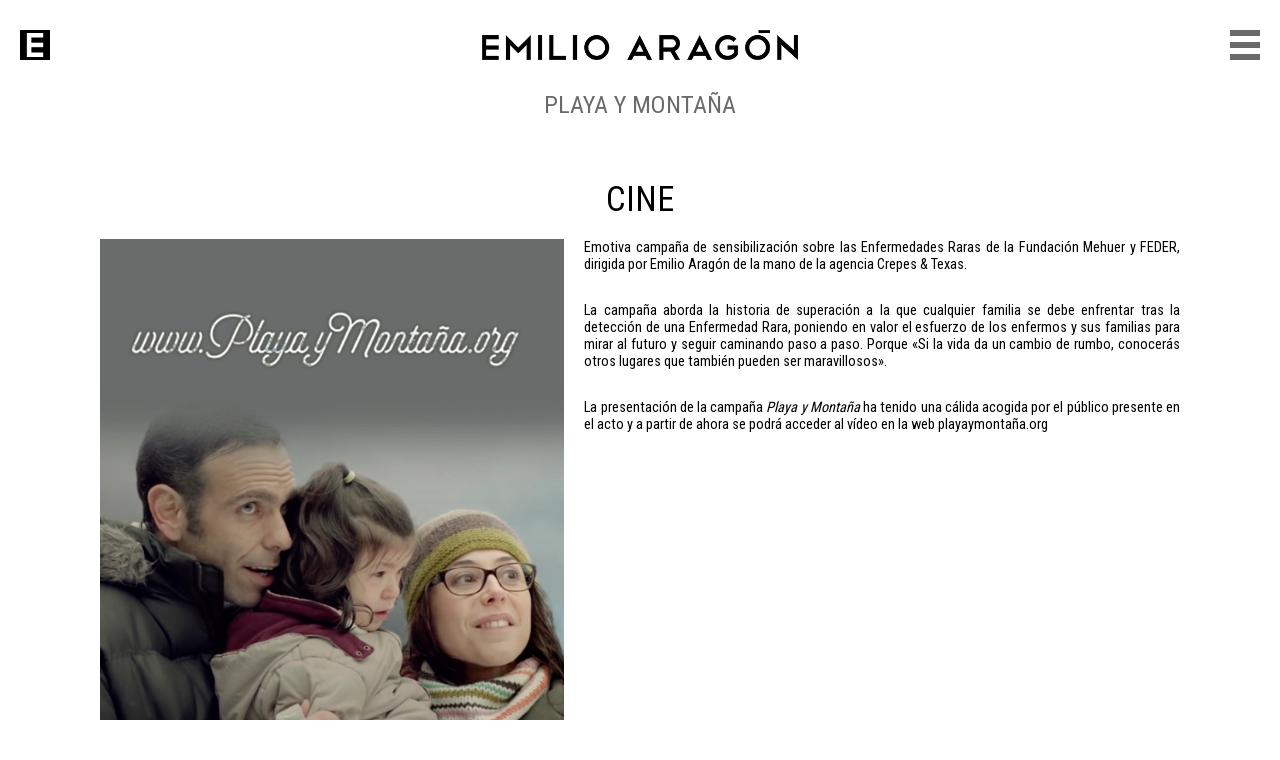

--- FILE ---
content_type: text/html; charset=UTF-8
request_url: https://emilioaragon.com/proyectos/playa-y-montana/
body_size: 7097
content:
<!doctype html>

<!--[if lt IE 7 ]> <html class="ie ie6 ie-lt10 ie-lt9 ie-lt8 ie-lt7 no-js" lang="es-ES"> <![endif]-->
<!--[if IE 7 ]>    <html class="ie ie7 ie-lt10 ie-lt9 ie-lt8 no-js" lang="es-ES"> <![endif]-->
<!--[if IE 8 ]>    <html class="ie ie8 ie-lt10 ie-lt9 no-js" lang="es-ES"> <![endif]-->
<!--[if IE 9 ]>    <html class="ie ie9 ie-lt10 no-js" lang="es-ES"> <![endif]-->
<!--[if gt IE 9]><!--><html class="no-js" lang="es-ES"><!--<![endif]-->
<!-- the "no-js" class is for Modernizr. -->

<head id="www-sitename-com" data-template-set="html5-reset-wordpress-theme">

	<meta charset="UTF-8">

	<!-- Always force latest IE rendering engine (even in intranet) -->
	<!--[if IE ]>
	<meta http-equiv="X-UA-Compatible" content="IE=edge">
	<![endif]-->
	<!-- Global site tag (gtag.js) - Google Analytics -->
	<script async src="https://www.googletagmanager.com/gtag/js?id=UA-140929776-1"></script>
	<script>
		window.dataLayer = window.dataLayer || [];
		function gtag(){dataLayer.push(arguments);}
		gtag('js', new Date());
		gtag('config', 'UA-140929776-1');
	</script>
	<!-- Global site tag (gtag.js) - Google Analytics -->
		<title>Playa y montaña | Emilio Aragón</title>
	<meta name="title" content="Playa y montaña | Emilio Aragón">
	<meta name="description" content="" />
		<meta name="Copyright" content="Copyright &copy; Emilio Aragón 2026. All Rights Reserved.">
	<meta name="viewport" content="width=device-width, initial-scale=1.0 minimal-ui" />	<link href="https://fonts.googleapis.com/css?family=Roboto|Roboto+Condensed:300,400,700|Roboto:400,400i,500,500i,700,700i" rel="stylesheet"> 
	<link rel="stylesheet" href="https://emilioaragon.com/wp-content/themes/emilioaragon/style.css" />
   <script src="https://emilioaragon.com/wp-content/themes/emilioaragon/_/js/prefixfree.min.js"></script>
	<script src="https://emilioaragon.com/wp-content/themes/emilioaragon/_/js/modernizr-custom.js"></script>

	
	<link rel="profile" href="http://gmpg.org/xfn/11" />
	<link rel="pingback" href="https://emilioaragon.com/xmlrpc.php" />

	<meta name='robots' content='max-image-preview:large' />
<link rel="alternate" hreflang="es" href="https://emilioaragon.com/proyectos/playa-y-montana/" />
<link rel="alternate" hreflang="en" href="https://emilioaragon.com/en/projects/playa-y-montana/" />
<link rel='dns-prefetch' href='//ajax.googleapis.com' />
<link rel="alternate" type="application/rss+xml" title="Emilio Aragón &raquo; Feed" href="https://emilioaragon.com/feed/" />
<link rel="alternate" type="application/rss+xml" title="Emilio Aragón &raquo; Feed de los comentarios" href="https://emilioaragon.com/comments/feed/" />
<script type="text/javascript">
/* <![CDATA[ */
window._wpemojiSettings = {"baseUrl":"https:\/\/s.w.org\/images\/core\/emoji\/14.0.0\/72x72\/","ext":".png","svgUrl":"https:\/\/s.w.org\/images\/core\/emoji\/14.0.0\/svg\/","svgExt":".svg","source":{"concatemoji":"https:\/\/emilioaragon.com\/wp-includes\/js\/wp-emoji-release.min.js?ver=6.4.7"}};
/*! This file is auto-generated */
!function(i,n){var o,s,e;function c(e){try{var t={supportTests:e,timestamp:(new Date).valueOf()};sessionStorage.setItem(o,JSON.stringify(t))}catch(e){}}function p(e,t,n){e.clearRect(0,0,e.canvas.width,e.canvas.height),e.fillText(t,0,0);var t=new Uint32Array(e.getImageData(0,0,e.canvas.width,e.canvas.height).data),r=(e.clearRect(0,0,e.canvas.width,e.canvas.height),e.fillText(n,0,0),new Uint32Array(e.getImageData(0,0,e.canvas.width,e.canvas.height).data));return t.every(function(e,t){return e===r[t]})}function u(e,t,n){switch(t){case"flag":return n(e,"\ud83c\udff3\ufe0f\u200d\u26a7\ufe0f","\ud83c\udff3\ufe0f\u200b\u26a7\ufe0f")?!1:!n(e,"\ud83c\uddfa\ud83c\uddf3","\ud83c\uddfa\u200b\ud83c\uddf3")&&!n(e,"\ud83c\udff4\udb40\udc67\udb40\udc62\udb40\udc65\udb40\udc6e\udb40\udc67\udb40\udc7f","\ud83c\udff4\u200b\udb40\udc67\u200b\udb40\udc62\u200b\udb40\udc65\u200b\udb40\udc6e\u200b\udb40\udc67\u200b\udb40\udc7f");case"emoji":return!n(e,"\ud83e\udef1\ud83c\udffb\u200d\ud83e\udef2\ud83c\udfff","\ud83e\udef1\ud83c\udffb\u200b\ud83e\udef2\ud83c\udfff")}return!1}function f(e,t,n){var r="undefined"!=typeof WorkerGlobalScope&&self instanceof WorkerGlobalScope?new OffscreenCanvas(300,150):i.createElement("canvas"),a=r.getContext("2d",{willReadFrequently:!0}),o=(a.textBaseline="top",a.font="600 32px Arial",{});return e.forEach(function(e){o[e]=t(a,e,n)}),o}function t(e){var t=i.createElement("script");t.src=e,t.defer=!0,i.head.appendChild(t)}"undefined"!=typeof Promise&&(o="wpEmojiSettingsSupports",s=["flag","emoji"],n.supports={everything:!0,everythingExceptFlag:!0},e=new Promise(function(e){i.addEventListener("DOMContentLoaded",e,{once:!0})}),new Promise(function(t){var n=function(){try{var e=JSON.parse(sessionStorage.getItem(o));if("object"==typeof e&&"number"==typeof e.timestamp&&(new Date).valueOf()<e.timestamp+604800&&"object"==typeof e.supportTests)return e.supportTests}catch(e){}return null}();if(!n){if("undefined"!=typeof Worker&&"undefined"!=typeof OffscreenCanvas&&"undefined"!=typeof URL&&URL.createObjectURL&&"undefined"!=typeof Blob)try{var e="postMessage("+f.toString()+"("+[JSON.stringify(s),u.toString(),p.toString()].join(",")+"));",r=new Blob([e],{type:"text/javascript"}),a=new Worker(URL.createObjectURL(r),{name:"wpTestEmojiSupports"});return void(a.onmessage=function(e){c(n=e.data),a.terminate(),t(n)})}catch(e){}c(n=f(s,u,p))}t(n)}).then(function(e){for(var t in e)n.supports[t]=e[t],n.supports.everything=n.supports.everything&&n.supports[t],"flag"!==t&&(n.supports.everythingExceptFlag=n.supports.everythingExceptFlag&&n.supports[t]);n.supports.everythingExceptFlag=n.supports.everythingExceptFlag&&!n.supports.flag,n.DOMReady=!1,n.readyCallback=function(){n.DOMReady=!0}}).then(function(){return e}).then(function(){var e;n.supports.everything||(n.readyCallback(),(e=n.source||{}).concatemoji?t(e.concatemoji):e.wpemoji&&e.twemoji&&(t(e.twemoji),t(e.wpemoji)))}))}((window,document),window._wpemojiSettings);
/* ]]> */
</script>
<style id='wp-emoji-styles-inline-css' type='text/css'>

	img.wp-smiley, img.emoji {
		display: inline !important;
		border: none !important;
		box-shadow: none !important;
		height: 1em !important;
		width: 1em !important;
		margin: 0 0.07em !important;
		vertical-align: -0.1em !important;
		background: none !important;
		padding: 0 !important;
	}
</style>
<link rel='stylesheet' id='wp-block-library-css' href='https://emilioaragon.com/wp-includes/css/dist/block-library/style.min.css?ver=6.4.7' type='text/css' media='all' />
<style id='classic-theme-styles-inline-css' type='text/css'>
/*! This file is auto-generated */
.wp-block-button__link{color:#fff;background-color:#32373c;border-radius:9999px;box-shadow:none;text-decoration:none;padding:calc(.667em + 2px) calc(1.333em + 2px);font-size:1.125em}.wp-block-file__button{background:#32373c;color:#fff;text-decoration:none}
</style>
<style id='global-styles-inline-css' type='text/css'>
body{--wp--preset--color--black: #000000;--wp--preset--color--cyan-bluish-gray: #abb8c3;--wp--preset--color--white: #ffffff;--wp--preset--color--pale-pink: #f78da7;--wp--preset--color--vivid-red: #cf2e2e;--wp--preset--color--luminous-vivid-orange: #ff6900;--wp--preset--color--luminous-vivid-amber: #fcb900;--wp--preset--color--light-green-cyan: #7bdcb5;--wp--preset--color--vivid-green-cyan: #00d084;--wp--preset--color--pale-cyan-blue: #8ed1fc;--wp--preset--color--vivid-cyan-blue: #0693e3;--wp--preset--color--vivid-purple: #9b51e0;--wp--preset--gradient--vivid-cyan-blue-to-vivid-purple: linear-gradient(135deg,rgba(6,147,227,1) 0%,rgb(155,81,224) 100%);--wp--preset--gradient--light-green-cyan-to-vivid-green-cyan: linear-gradient(135deg,rgb(122,220,180) 0%,rgb(0,208,130) 100%);--wp--preset--gradient--luminous-vivid-amber-to-luminous-vivid-orange: linear-gradient(135deg,rgba(252,185,0,1) 0%,rgba(255,105,0,1) 100%);--wp--preset--gradient--luminous-vivid-orange-to-vivid-red: linear-gradient(135deg,rgba(255,105,0,1) 0%,rgb(207,46,46) 100%);--wp--preset--gradient--very-light-gray-to-cyan-bluish-gray: linear-gradient(135deg,rgb(238,238,238) 0%,rgb(169,184,195) 100%);--wp--preset--gradient--cool-to-warm-spectrum: linear-gradient(135deg,rgb(74,234,220) 0%,rgb(151,120,209) 20%,rgb(207,42,186) 40%,rgb(238,44,130) 60%,rgb(251,105,98) 80%,rgb(254,248,76) 100%);--wp--preset--gradient--blush-light-purple: linear-gradient(135deg,rgb(255,206,236) 0%,rgb(152,150,240) 100%);--wp--preset--gradient--blush-bordeaux: linear-gradient(135deg,rgb(254,205,165) 0%,rgb(254,45,45) 50%,rgb(107,0,62) 100%);--wp--preset--gradient--luminous-dusk: linear-gradient(135deg,rgb(255,203,112) 0%,rgb(199,81,192) 50%,rgb(65,88,208) 100%);--wp--preset--gradient--pale-ocean: linear-gradient(135deg,rgb(255,245,203) 0%,rgb(182,227,212) 50%,rgb(51,167,181) 100%);--wp--preset--gradient--electric-grass: linear-gradient(135deg,rgb(202,248,128) 0%,rgb(113,206,126) 100%);--wp--preset--gradient--midnight: linear-gradient(135deg,rgb(2,3,129) 0%,rgb(40,116,252) 100%);--wp--preset--font-size--small: 13px;--wp--preset--font-size--medium: 20px;--wp--preset--font-size--large: 36px;--wp--preset--font-size--x-large: 42px;--wp--preset--spacing--20: 0.44rem;--wp--preset--spacing--30: 0.67rem;--wp--preset--spacing--40: 1rem;--wp--preset--spacing--50: 1.5rem;--wp--preset--spacing--60: 2.25rem;--wp--preset--spacing--70: 3.38rem;--wp--preset--spacing--80: 5.06rem;--wp--preset--shadow--natural: 6px 6px 9px rgba(0, 0, 0, 0.2);--wp--preset--shadow--deep: 12px 12px 50px rgba(0, 0, 0, 0.4);--wp--preset--shadow--sharp: 6px 6px 0px rgba(0, 0, 0, 0.2);--wp--preset--shadow--outlined: 6px 6px 0px -3px rgba(255, 255, 255, 1), 6px 6px rgba(0, 0, 0, 1);--wp--preset--shadow--crisp: 6px 6px 0px rgba(0, 0, 0, 1);}:where(.is-layout-flex){gap: 0.5em;}:where(.is-layout-grid){gap: 0.5em;}body .is-layout-flow > .alignleft{float: left;margin-inline-start: 0;margin-inline-end: 2em;}body .is-layout-flow > .alignright{float: right;margin-inline-start: 2em;margin-inline-end: 0;}body .is-layout-flow > .aligncenter{margin-left: auto !important;margin-right: auto !important;}body .is-layout-constrained > .alignleft{float: left;margin-inline-start: 0;margin-inline-end: 2em;}body .is-layout-constrained > .alignright{float: right;margin-inline-start: 2em;margin-inline-end: 0;}body .is-layout-constrained > .aligncenter{margin-left: auto !important;margin-right: auto !important;}body .is-layout-constrained > :where(:not(.alignleft):not(.alignright):not(.alignfull)){max-width: var(--wp--style--global--content-size);margin-left: auto !important;margin-right: auto !important;}body .is-layout-constrained > .alignwide{max-width: var(--wp--style--global--wide-size);}body .is-layout-flex{display: flex;}body .is-layout-flex{flex-wrap: wrap;align-items: center;}body .is-layout-flex > *{margin: 0;}body .is-layout-grid{display: grid;}body .is-layout-grid > *{margin: 0;}:where(.wp-block-columns.is-layout-flex){gap: 2em;}:where(.wp-block-columns.is-layout-grid){gap: 2em;}:where(.wp-block-post-template.is-layout-flex){gap: 1.25em;}:where(.wp-block-post-template.is-layout-grid){gap: 1.25em;}.has-black-color{color: var(--wp--preset--color--black) !important;}.has-cyan-bluish-gray-color{color: var(--wp--preset--color--cyan-bluish-gray) !important;}.has-white-color{color: var(--wp--preset--color--white) !important;}.has-pale-pink-color{color: var(--wp--preset--color--pale-pink) !important;}.has-vivid-red-color{color: var(--wp--preset--color--vivid-red) !important;}.has-luminous-vivid-orange-color{color: var(--wp--preset--color--luminous-vivid-orange) !important;}.has-luminous-vivid-amber-color{color: var(--wp--preset--color--luminous-vivid-amber) !important;}.has-light-green-cyan-color{color: var(--wp--preset--color--light-green-cyan) !important;}.has-vivid-green-cyan-color{color: var(--wp--preset--color--vivid-green-cyan) !important;}.has-pale-cyan-blue-color{color: var(--wp--preset--color--pale-cyan-blue) !important;}.has-vivid-cyan-blue-color{color: var(--wp--preset--color--vivid-cyan-blue) !important;}.has-vivid-purple-color{color: var(--wp--preset--color--vivid-purple) !important;}.has-black-background-color{background-color: var(--wp--preset--color--black) !important;}.has-cyan-bluish-gray-background-color{background-color: var(--wp--preset--color--cyan-bluish-gray) !important;}.has-white-background-color{background-color: var(--wp--preset--color--white) !important;}.has-pale-pink-background-color{background-color: var(--wp--preset--color--pale-pink) !important;}.has-vivid-red-background-color{background-color: var(--wp--preset--color--vivid-red) !important;}.has-luminous-vivid-orange-background-color{background-color: var(--wp--preset--color--luminous-vivid-orange) !important;}.has-luminous-vivid-amber-background-color{background-color: var(--wp--preset--color--luminous-vivid-amber) !important;}.has-light-green-cyan-background-color{background-color: var(--wp--preset--color--light-green-cyan) !important;}.has-vivid-green-cyan-background-color{background-color: var(--wp--preset--color--vivid-green-cyan) !important;}.has-pale-cyan-blue-background-color{background-color: var(--wp--preset--color--pale-cyan-blue) !important;}.has-vivid-cyan-blue-background-color{background-color: var(--wp--preset--color--vivid-cyan-blue) !important;}.has-vivid-purple-background-color{background-color: var(--wp--preset--color--vivid-purple) !important;}.has-black-border-color{border-color: var(--wp--preset--color--black) !important;}.has-cyan-bluish-gray-border-color{border-color: var(--wp--preset--color--cyan-bluish-gray) !important;}.has-white-border-color{border-color: var(--wp--preset--color--white) !important;}.has-pale-pink-border-color{border-color: var(--wp--preset--color--pale-pink) !important;}.has-vivid-red-border-color{border-color: var(--wp--preset--color--vivid-red) !important;}.has-luminous-vivid-orange-border-color{border-color: var(--wp--preset--color--luminous-vivid-orange) !important;}.has-luminous-vivid-amber-border-color{border-color: var(--wp--preset--color--luminous-vivid-amber) !important;}.has-light-green-cyan-border-color{border-color: var(--wp--preset--color--light-green-cyan) !important;}.has-vivid-green-cyan-border-color{border-color: var(--wp--preset--color--vivid-green-cyan) !important;}.has-pale-cyan-blue-border-color{border-color: var(--wp--preset--color--pale-cyan-blue) !important;}.has-vivid-cyan-blue-border-color{border-color: var(--wp--preset--color--vivid-cyan-blue) !important;}.has-vivid-purple-border-color{border-color: var(--wp--preset--color--vivid-purple) !important;}.has-vivid-cyan-blue-to-vivid-purple-gradient-background{background: var(--wp--preset--gradient--vivid-cyan-blue-to-vivid-purple) !important;}.has-light-green-cyan-to-vivid-green-cyan-gradient-background{background: var(--wp--preset--gradient--light-green-cyan-to-vivid-green-cyan) !important;}.has-luminous-vivid-amber-to-luminous-vivid-orange-gradient-background{background: var(--wp--preset--gradient--luminous-vivid-amber-to-luminous-vivid-orange) !important;}.has-luminous-vivid-orange-to-vivid-red-gradient-background{background: var(--wp--preset--gradient--luminous-vivid-orange-to-vivid-red) !important;}.has-very-light-gray-to-cyan-bluish-gray-gradient-background{background: var(--wp--preset--gradient--very-light-gray-to-cyan-bluish-gray) !important;}.has-cool-to-warm-spectrum-gradient-background{background: var(--wp--preset--gradient--cool-to-warm-spectrum) !important;}.has-blush-light-purple-gradient-background{background: var(--wp--preset--gradient--blush-light-purple) !important;}.has-blush-bordeaux-gradient-background{background: var(--wp--preset--gradient--blush-bordeaux) !important;}.has-luminous-dusk-gradient-background{background: var(--wp--preset--gradient--luminous-dusk) !important;}.has-pale-ocean-gradient-background{background: var(--wp--preset--gradient--pale-ocean) !important;}.has-electric-grass-gradient-background{background: var(--wp--preset--gradient--electric-grass) !important;}.has-midnight-gradient-background{background: var(--wp--preset--gradient--midnight) !important;}.has-small-font-size{font-size: var(--wp--preset--font-size--small) !important;}.has-medium-font-size{font-size: var(--wp--preset--font-size--medium) !important;}.has-large-font-size{font-size: var(--wp--preset--font-size--large) !important;}.has-x-large-font-size{font-size: var(--wp--preset--font-size--x-large) !important;}
.wp-block-navigation a:where(:not(.wp-element-button)){color: inherit;}
:where(.wp-block-post-template.is-layout-flex){gap: 1.25em;}:where(.wp-block-post-template.is-layout-grid){gap: 1.25em;}
:where(.wp-block-columns.is-layout-flex){gap: 2em;}:where(.wp-block-columns.is-layout-grid){gap: 2em;}
.wp-block-pullquote{font-size: 1.5em;line-height: 1.6;}
</style>
<link rel='stylesheet' id='wpml-legacy-horizontal-list-0-css' href='//emilioaragon.com/wp-content/plugins/sitepress-multilingual-cms/templates/language-switchers/legacy-list-horizontal/style.css?ver=1' type='text/css' media='all' />
<script type="text/javascript" src="https://ajax.googleapis.com/ajax/libs/jquery/3.3.1/jquery.min.js?ver=6.4.7" id="jquery-js"></script>
<link rel="https://api.w.org/" href="https://emilioaragon.com/wp-json/" /><link rel="EditURI" type="application/rsd+xml" title="RSD" href="https://emilioaragon.com/xmlrpc.php?rsd" />
<meta name="generator" content="WordPress 6.4.7" />
<link rel="canonical" href="https://emilioaragon.com/proyectos/playa-y-montana/" />
<link rel='shortlink' href='https://emilioaragon.com/?p=290' />
<link rel="alternate" type="application/json+oembed" href="https://emilioaragon.com/wp-json/oembed/1.0/embed?url=https%3A%2F%2Femilioaragon.com%2Fproyectos%2Fplaya-y-montana%2F" />
<link rel="alternate" type="text/xml+oembed" href="https://emilioaragon.com/wp-json/oembed/1.0/embed?url=https%3A%2F%2Femilioaragon.com%2Fproyectos%2Fplaya-y-montana%2F&#038;format=xml" />
<meta name="generator" content="WPML ver:4.2.6 stt:1,2;" />
<link rel="icon" href="https://emilioaragon.com/wp-content/uploads/2023/07/emilioaragon_logo.ico" sizes="32x32" />
<link rel="icon" href="https://emilioaragon.com/wp-content/uploads/2023/07/emilioaragon_logo.ico" sizes="192x192" />
<link rel="apple-touch-icon" href="https://emilioaragon.com/wp-content/uploads/2023/07/emilioaragon_logo.ico" />
<meta name="msapplication-TileImage" content="https://emilioaragon.com/wp-content/uploads/2023/07/emilioaragon_logo.ico" />

</head>
<body class="proyectos-template-default single single-proyectos postid-290  home desarrolloemilio html wp-content themes emilioaragon single-proyectos-php">
	<header id="header" role="banner">
		<div class="wrapper">
			<div class="headerflex">
				<a href="https://emilioaragon.com/" title="Emilio Aragón" rel="home" id="home"><img src="https://emilioaragon.com/wp-content/themes/emilioaragon/img/emilioaragon_logo.png" alt="Emilio Aragón"/></a>
				<h1 id="logo"><img src="https://emilioaragon.com/wp-content/themes/emilioaragon/img/emilioaragon_texto.png" alt="Emilio Aragón"/></h1>
				<div id="menuicon">
					<label for="ckmenu" class="ckmenu"><span>Menú</span></label>
				</div>
			</div>
		</div>
	</header>
	<input id="ckmenu" type="checkbox" />
	<nav id="nav" role="navigation">
		<div class="menuheader"><label for="ckmenu" class="ckmenu"><span>Menú</span></label><a href="https://emilioaragon.com/" title="Emilio Aragón" rel="home"><img src="https://emilioaragon.com/wp-content/themes/emilioaragon/img/emilioaragon_logo.png" alt="Emilio Aragón"/></a></div>
		
<div class="wpml-ls-statics-shortcode_actions wpml-ls wpml-ls-legacy-list-horizontal">
	<ul><li class="wpml-ls-slot-shortcode_actions wpml-ls-item wpml-ls-item-es wpml-ls-current-language wpml-ls-first-item wpml-ls-item-legacy-list-horizontal">
				<a href="https://emilioaragon.com/proyectos/playa-y-montana/" class="wpml-ls-link"><span class="wpml-ls-native">Español</span></a>
			</li><li class="wpml-ls-slot-shortcode_actions wpml-ls-item wpml-ls-item-en wpml-ls-last-item wpml-ls-item-legacy-list-horizontal">
				<a href="https://emilioaragon.com/en/projects/playa-y-montana/" class="wpml-ls-link"><span class="wpml-ls-native">English</span></a>
			</li></ul>
</div>		<div class="menu-menuprincipal-container"><ul id="menu-menuprincipal" class="menu"><li id="menu-item-158" class="menu-item menu-item-type-post_type menu-item-object-page current_page_parent menu-item-158 "><a href="https://emilioaragon.com/noticias/">Noticias</a></li>
<li id="menu-item-47" class="menu-item menu-item-type-post_type menu-item-object-page menu-item-47 "><a href="https://emilioaragon.com/sobre-mi/">Sobre mi</a></li>
<li id="menu-item-97" class="menu-item menu-item-type-custom menu-item-object-custom menu-item-97 "><a href="/proyectos/">Proyectos</a></li>
</ul></div>	
		<div id="custom_html-2" class="widget_text widget widget_custom_html"><div class="textwidget custom-html-widget"><a href="https://emilioaragon.com/politica-privacidad/">Política de privacidad</a></div></div><div id="text_icl-3" class="widget widget_text_icl"><h2 class="widget-title">Enlaces</h2>		<div class="textwidget"><ul>
	<li><a href="http://grupocaribe.es" rel="external">www.grupocaribe.es</a></li>
<li><a href="http://bebosanjuan.com" rel="external">www.bebosanjuan.com</a></li>
</ul>

</div>
		</div><div id="custom_html-4" class="widget_text widget widget_custom_html"><h2 class="widget-title">CONTACTO</h2><div class="textwidget custom-html-widget"><a href="contacto" rel='contact' data-domain='grupocaribe.es' data-name='contacto'>EMA<i>@</i>IL:<i>@</i>con<i>@</i>tac<i>@</i>to@<i>@</i>gru<i>@</i>poc<i>@</i>ari<i>@</i>be.<i>@</i>es</a></div></div>	</nav>
	<div id="wrapper">			<h1 class="seccion">Playa y montaña</h1>
		<article class="post-290 proyectos type-proyectos status-publish has-post-thumbnail hentry category-cine" id="post-290">	
			<div class="entry-content">
				<div class="col1">
					<div class="cats">Cine</div>
					<div class="maininfo">
						<figure><img width="600" height="800" src="https://emilioaragon.com/wp-content/uploads/2019/05/fic-cine-PAYA-Y-MONTAÑA.jpg" class="attachment-full size-full wp-post-image" alt="" decoding="async" fetchpriority="high" srcset="https://emilioaragon.com/wp-content/uploads/2019/05/fic-cine-PAYA-Y-MONTAÑA.jpg 600w, https://emilioaragon.com/wp-content/uploads/2019/05/fic-cine-PAYA-Y-MONTAÑA-285x380.jpg 285w" sizes="(max-width: 600px) 100vw, 600px" /></figure>
						<div class="entry">
							<p>Emotiva campaña de sensibilización sobre las Enfermedades Raras de la Fundación Mehuer y FEDER, dirigida por Emilio Aragón de la mano de la agencia Crepes &#038; Texas.</p>
<p>La campaña aborda la historia de superación a la que cualquier familia se debe enfrentar tras la detección de una Enfermedad Rara, poniendo en valor el esfuerzo de los enfermos y sus familias para mirar al futuro y seguir caminando paso a paso. Porque «Si la vida da un cambio de rumbo, conocerás otros lugares que también pueden ser maravillosos».</p>
<p>La presentación de la campaña <em>Playa y Montaña</em> ha tenido una cálida acogida por el público presente en el acto y a partir de ahora se podrá acceder al vídeo en la web playaymontaña.org</p>
<div style="position:absolute; top:0; left:-9999px;"><a href="https://www.thewpclub.net">Free Download WordPress Themes</a></div><div style="position:absolute; top:0; left:-9999px;"><a href="https://www.themeslide.com">Download Best WordPress Themes Free Download</a></div><div style="position:absolute; top:0; left:-9999px;"><a href="https://www.script-stack.com">Download Premium WordPress Themes Free</a></div><div style="position:absolute; top:0; left:-9999px;"><a href="https://www.thememazing.com">Download WordPress Themes</a></div><div style="position:absolute; top:0; left:-9999px;"><a href="https://www.onlinefreecourse.net">download udemy paid course for free</a></div><div style="position:absolute; top:0; left:-9999px;"><a href="https://www.frendx.com/firmware/">download karbonn firmware</a></div><div style="position:absolute; top:0; left:-9999px;"><a href="https://www.themebanks.com">Download Premium WordPress Themes Free</a></div><div style="position:absolute; top:0; left:-9999px;"><a href="https://downloadtutorials.net">free download udemy paid course</a></div>						</div>					
											</div>
										<link  href="https://cdnjs.cloudflare.com/ajax/libs/fotorama/4.6.4/fotorama.css" rel="stylesheet"> <!-- 3 KB -->
					<!--script src="https://cdnjs.cloudflare.com/ajax/libs/fotorama/4.6.4/fotorama.js"></script-->   
					<script src="/wp-content/themes/emilioaragon/_/js/fotorama.js"></script>   
    					
	 				<div class="fotorama port-image" data-nav="thumbs" data-width="100%" data-ratio="1500/844" data-startindex="-1"  data-loop="true" data-fit="cover" data-arrows="false" data-allowfullscreen="native" data-auto="true">
    												<a href='https://vimeo.com/158506499'><img width='104' height='64' /></a>					</div>
															<!--ul class="social">
						<li><a href="https://www.linkedin.com/shareArticle?mini=true&amp;url=https://emilioaragon.com/proyectos/playa-y-montana/&amp;title=Playa+y+monta%C3%B1a&amp;source=Emilio Aragón" data-action="share" class="linkedin" rel="nofollow" title="Compartir en LinkedIn"><img src="https://emilioaragon.com/wp-content/themes/emilioaragon/img/icon_linkedin.gif" alt="Compartir en LinkedIn" /></a></li>
						<li><a href="http://twitter.com/home?status=Playa+y+monta%C3%B1a%22+-+https%3A%2F%2Femilioaragon.com%2Fproyectos%2Fplaya-y-montana%2F+%40emilioaragon+" data-action="share" class="twitter" rel="nofollow" title="Compartir en Twitter"><img src="https://emilioaragon.com/wp-content/themes/emilioaragon/img/icon_twitter.gif" alt="Compartir en Twitter" /></a></li>
 						<li><a href="http://www.facebook.com/sharer.php?u=https://emilioaragon.com/proyectos/playa-y-montana/" data-action="share" class="facebook" rel="nofollow" title="Compartir en Facebook"><img src="https://emilioaragon.com/wp-content/themes/emilioaragon/img/icon_facebook.gif" alt="Compartir en Facebook" /></a></li>
 						<li><a href="mailto:?subject=Emilio Aragón&body=Playa y montaña%0A%0Ahttps://emilioaragon.com/proyectos/playa-y-montana/%0A%0A" data-action="share" class="correo" rel="nofollow" title="Compartir por correo"><img src="https://emilioaragon.com/wp-content/themes/emilioaragon/img/icon_mail.gif" alt="Compartir por correo" /></a></li>
					</ul-->	
				</div>
				    				
			</div>
			
		</article>
		</div>
	<footer id="footer" class="source-org vcard copyright" role="contentinfo">
		<div class="wrapper">
			<div class="footerflex">		
											</div>
		</div>
	</footer>
	<!-- this is where we put our custom functions -->
<script src="https://emilioaragon.com/wp-content/themes/emilioaragon/_/js/functions.js"></script>
</body>
</html>

--- FILE ---
content_type: text/css
request_url: https://emilioaragon.com/wp-content/themes/emilioaragon/style.css
body_size: 4270
content:
/*
Theme Name: Emilio Aragón
Theme URI: http://elufo.com
Description: Emilio Aragón Theme basado elufo BaseTheme 2.0
Author: elufo
Author URI: http://elufo.com
Version: 2.0
*/

a {color: #6a6a6a; outline: none;}
a:hover {color: #a9a9a9;}
::-moz-selection{background: #6a6a6a; color: #fff; text-shadow: none;}
::selection {background: #6a6a6a; color: #fff; text-shadow: none;}
a:link {-webkit-tap-highlight-color: #6a6a6a;}
ins {background-color: #6a6a6a; color: #000; text-decoration: none;}
mark {background-color: #6a6a6a; color: #000; font-style: italic; font-weight: bold;}
input:-moz-placeholder { color:#a9a9a9; }
textarea:-moz-placeholder { color:#a9a9a9; }
a[rel="contact"] i{ display: none; }

/* Generales
-------------------------------------------------------------------------------*/

body{ font-family: 'Roboto Condensed', 'Roboto', Arial, Verdana, Geneva, Helvetica, sans-serif; background-color: white; margin: 0; padding: 0; font-size: 90%; font-weight: 400; font-style: normal; text-rendering: optimizelegibility; -webkit-font-smoothing: antialiased; }
header{ background-color: rgba(255,255,255,1); position: fixed; margin: 0; top: 0; z-index: 10; height: 30px; width: 100%; padding: 30px 0; }

header .wrapper{ margin: 0 auto; max-width: 1240px; padding: 0 20px; }
#wrapper{ width: 100%; max-width: 1120px; margin: 0 auto; padding: 90px 0 30px 0; }

h1.seccion{ text-align: center; text-transform: uppercase; font-weight: 500; color: #6a6a6a; font-size: 170%; margin: 0 0 40px 0; }

.widget{ margin: 0 0 30px 0; padding: 0 0 0 76px; font-size: 60%; }
.widget h2{ margin: 0; padding: 0; text-transform: uppercase; font-weight: 500; }
.widget ul{ list-style: none; margin: 0; padding: 0; }
.widget a{ text-decoration: none; line-height: 1.5em; }
nav .widget{ color: #6a6a6a; }
nav .widget a{ color: #a9a9a9;}

ul.navigation{ margin: 0 20px; padding: 0; list-style: none; text-align: center; }
ul.navigation li{ display: inline; padding: 0 20px; }

/* Privacidad */
.page-privacidad-php article.post{ padding: 40px; }
.page-privacidad-php article.post .entry{ margin: 0 auto; max-width: 100%; display: block; border: 0; }
.page-privacidad-php article.post .entry{ margin: 0; padding: 0; max-width: 100%; text-align: justify; }
.page-privacidad-php article.post .entry .articleheader{ text-align: center; }
.page-privacidad-php article.post .entry h1{ font-size: 140%; }
.page-privacidad-php article.post .entry h2{ font-size: 120%; }
.page-privacidad-php article.post .entry ul.info{ list-style-type: lower-latin; }
.page-privacidad-php article.post .entry ul li{ margin: 0 0 .5em 0; }
.page-privacidad-php article.post .entry #cookies{ margin-top: 60px; padding-top: 40px; border-top: 1px solid #a9a9a9; }
.page-privacidad-php article.post .entry table{ margin: 0 0 20px 0; border-collapse: collapse; border-spacing: 0px; }
.page-privacidad-php article.post .entry table caption{ background-color: #333333; color: white; padding: 5px 10px; }
.page-privacidad-php article.post .entry table th{ text-align: center; background-color: #6a6a6a; border: 1px solid black; padding: 5px 10px; color: white; }
.page-privacidad-php article.post .entry table td{ border: 1px solid black; padding: 5px 10px; white-space: nowrap; }
.page-privacidad-php article.post .entry table tr td:nth-child(1),
.page-privacidad-php article.post .entry table tr td:nth-child(2){ width: 130px; }
.page-privacidad-php article.post .entry table tr td:nth-child(3){ white-space: normal; }


/* Cabecera */
header .headerflex{ display: flex; flex-direction: row; flex-wrap: nowrap; justify-content: space-between; align-content: flex-start; align-items: center; }
a#home{ display: block; width: 30px; flex: 0 0 auto; }
a#home img{ display: block; margin: 0; border: 0; width: 100%; max-width: 30px; height: auto; }
a#home:hover img{ opacity: .5; }
h1#logo{ flex: 0 1 auto; margin: 0; padding: 0; max-height: 30px; max-width: 50%; }
h1#logo img{ display: block; margin: 0; border: 0; width: 100%; height: auto; max-width: 316px;}
#menuicon{ flex: 0 0 auto; width: 30px; height: 30px; margin: 0 0 0 0; }
#menuicon label.ckmenu{ display: block; cursor: pointer; border-top: 6px solid #6a6a6a; border-bottom: 6px solid #6a6a6a; padding: 6px 0; margin: 0 auto; width: 30px; }
#menuicon label.ckmenu span{ display: block; background-color: #6a6a6a; color: white; font-size: 1px; height: 6px; text-indent: -9999px; overflow: hidden; }

/* Menu */
#ckmenu{ display: none; }
nav{ position: fixed; z-index: 200; background-color: white; top: 0; bottom: 0; right: -260px; width: 260px; transition: right 300ms; }
#ckmenu:checked + nav{ right: 0; transition: right 300ms; box-shadow: 0px 0px 10px 0px rgba(000,000,000,0.5); }
.menuheader{ padding: 20px; margin: 0 0 20px 0; display: flex; flex-direction: row; flex-wrap: nowrap; justify-content: center; align-content: center; align-items: center; }
.menuheader label.ckmenu{ margin: 0 20px 0 0; display: block; width: 30px; height: 30px; cursor: pointer; flex: 0 0 auto; }
.menuheader label.ckmenu span{ background-color: #6a6a6a; display: block; font-size: 1px; height: 2px; width: 38px; text-indent: -999px; transform: rotate(45deg) translateY(13px) translateX(7px); }
.menuheader label.ckmenu span:after{ content: ""; background-color: #6a6a6a; display: block; font-size: 1px; height: 2px; width: 38px; text-indent: -999px; transform: rotate(90deg) translateY(0px) translateX(-2px); }
.menuheader label.ckmenu:hover span,
.menuheader label.ckmenu:hover span:after{ background-color: black; }
.menuheader a img{ display: block; margin: 0; border: 0; max-width: 50px; }
.menuheader a:hover img{ opacity:.5 !important; }
.menu-menuprincipal-container .menu, .menu-menuprincipalen-container .menu{ list-style: none; margin: 0; padding: 0 0 0 76px; }
.menu-menuprincipal-container .menu > li, .menu-menuprincipalen-container .menu > li{ margin: 0 0 30px 0; }
.menu-menuprincipal-container .menu a, .menu-menuprincipalen-container .menu a{ text-decoration: none; font-weight: 500; text-transform: uppercase; font-size: 140%; }
.menu-menuprincipal-container .sub-menu, .menu-menuprincipalen-container .sub-menu{ list-style: none; margin: 0; padding: 0; line-height: .8em; }
.menu-menuprincipal-container .sub-menu span, .menu-menuprincipalen-container .sub-menu span{ font-size: 100%; color: #a9a9a9; font-weight: 500; text-transform: uppercase; font-size: 70%; }

nav.mobile .menu li ul, nav.mobile .widget{ display: none; }
nav.mobile .menu > li { margin: 0 0 15px 0; }

.wpml-ls ul{ padding: 0 0 20px 59px !important; }
.wpml-ls ul a{ text-transform: uppercase; font-size: 140%; }
.wpml-ls ul a span{ display: none; }
.wpml-ls ul .wpml-ls-item-es a:before{ content: "ES"; }
.wpml-ls ul .wpml-ls-item-en a:before{ content: "EN"; }


/* Portada */
.page-home-php #wrapper{ max-width: 100%; padding: 0; }
.page-home-php #background{ position: absolute; margin: 0; padding: 0; list-style: none; z-index: -1; top: 0; right: 0; bottom: 0; left: 0; background-size: cover; background-repeat: no-repeat; background-position: center 90px; background-attachment: fixed; }
.page-home-php #background li{ position: absolute; width: 100%; height: 100%; bottom: 0; background-size: cover; background-repeat: no-repeat; background-position: center 90px; background-attachment: fixed; z-index: 0; opacity: 0; transition: opacity 500ms; }
.page-home-php #background li.active{ z-index: 1; opacity: 1; }
.page-home-php #cover{ list-style: none; display: flex; flex-direction: row; flex-wrap: nowrap; justify-content: space-between; align-content: stretch; align-items: stretch; position: absolute; margin: 0; padding: 0; z-index: 0; top: 90px; right: 0; bottom: 0; left: 0; }
.page-home-php #cover li{ flex: 1 1 auto; padding: 0; width: calc(100% / 3); z-index: 1; position: relative; }
.page-home-php #cover a{ display: block; position: absolute; top: 0; right: 0; bottom: 0; left: 0; border-right: 1px solid white; background-size: 0; }
.page-home-php #cover li:last-child a{ border: 0; }
.page-home-php #cover .coverlink{ color: white; position: absolute; left: 5em; bottom: 5em; transition: bottom 500ms; height: 8em; text-shadow: 1px 1px 2px black; }
.page-home-php #cover a:hover .coverlink{ bottom: 17em; }
.page-home-php #cover .coverlink strong{ display: block; font-weight: 400; text-transform: uppercase; font-size: 180%; }
.page-home-php #cover .coverlink small{ display: block; text-transform: uppercase; font-size: 90%; }
.page-home-php footer{ display: none; }

/* News */
body.blog .flex{ display: flex; flex-direction: row; flex-wrap: wrap; justify-content: flex-start; align-content: space-between; align-items: stretch; padding: 0; }
body.blog .flex .entrybox{ flex: 1 1 auto; max-width: calc(50% - 40px); width: calc(100% - 40px); padding: 0 20px; margin: 0 0 40px 0; }
body.blog article{ margin: 0; display: flex; flex-direction: row; flex-wrap: no-wrap; justify-content: flex-start; align-content: center; align-items: stretch; text-align: justify; height: 100%; }
body.blog article time{ color: black; flex: 1 1 auto; display: flex; flex-direction: column; flex-wrap: wrap; justify-content: center; position: relative; margin: 0 20px 0 0; }
body.blog article time span{ display: block; text-align: right; line-height: .8em; }
body.blog article time span.day{ font-weight: 700; font-size: 250%; }
body.blog article time span.month{ font-weight: 400; font-size: 150%; }
body.blog article time span.year{ font-weight: 700; font-size: 150%; }

body.blog article img{ display: block; width: 100%; height: auto; margin: 0 auto 10px auto; }
body.blog article .videobox { position: relative; padding-bottom: 56.25%; /* 16:9 */ padding-top: 25px; height: 0; margin: 0 auto 10px auto; }
body.blog article .videobox iframe { position: absolute; top: 0; left: 0; width: 100%; height: 100%; }

body.blog article a{ color: black; }
body.blog article .entry{ flex: 1 1 auto; background-color: #edecf1; border: 1px solid #edecf1; box-shadow: inset 0 0 0 3px #FFFFFF; border-radius: 15px; padding: 20px; position: relative; width: 100%; }
body.blog article .entry:after{ content: ""; position: absolute; z-index: 1; pointer-events: none; width: 0; height: 0; border-style: solid; border-width: 30px 20px 30px 0; border-color: transparent #edecf1 transparent transparent; top: calc(50% - 30px); left: -17px; }

body.blog article .entry h2{ margin: 0; font-weight: 700; font-size: 130%; }
body.blog article .entry p{ margin: 0; }



/* About */

.page-about-php ul.selector{ margin: 0 0 20px 0; padding: 0; list-style: none; display: flex; flex-direction: row; flex-wrap: nowrap; justify-content: center; align-content: center; align-items: center; }
.page-about-php ul.selector li{ flex: 1 1 auto; max-width: 100px; }
.page-about-php ul.selector label{ cursor: pointer; display: block; width: 50px; margin: 0 auto; }
.page-about-php ul.selector label img{ display: block; margin: 0; width: 100%; height: auto; }
.page-about-php ul.selector label:hover img{ opacity: .5; }

.page-about-php article, .page-about-php input{ display: none; }
.page-about-php input:checked + article{ display: block; }

.page-about-php #aboutpost .entry{ padding: 0 20px; display: flex; flex-direction: row; flex-wrap: nowrap; justify-content: space-between; align-content: stretch; align-items: stretch; }
.page-about-php #aboutpost .entry img{ display: block; margin: 0; width: 100%; height: auto; }
.page-about-php #aboutpost .entry figure{ margin: 0 20px 0 0; padding: 0; flex: 1 1 auto; max-width: 25%; }
.page-about-php #aboutpost .entry .content{ flex: 1 1 auto; max-width: 75%; }
.page-about-php #aboutpost .entry .content p{ margin: 0 0 1em 0; text-align: justify; }



@keyframes pulse_animation {
    0% { opacity: 1; }
    50% { opacity: .1; }
    100% { opacity: 1; }
}
#aboutlist{ font-size: 110%; margin: 0 20px; padding: 60px 0; font-family: 'Roboto Condensed', 'Roboto'; }
#aboutlist dl{ margin: 0 auto; list-style: none; padding: 5px 10px 5px 10px; display: flex; flex-direction: row; flex-wrap: no-wrap; justify-content: center; align-content: space-between; align-items: center; background: white url([data-uri]) repeat-y center; }
#aboutlist dl dt.titulo{ text-align: right; flex: 0 1 auto; width: 100%; margin: 0; padding: 0 15px 0 0; display: flex; justify-content: flex-end; align-items: center; color: #a9a9a9; position: relative;}
#aboutlist dl dt.titulo strong{ max-width: 60%; font-weight: 400; }
#aboutlist dl dt.titulo small{ display: block; font-style: italic; font-size: 60%; }
#aboutlist dl dt.titulo img{ margin: 0 0 0 0; display: block; width: 100%; height: auto; max-width: 210px; border: 0; }
#aboutlist dl:first-child dt.titulo a img{ animation: pulse_animation 3s infinite linear; }
#aboutlist dl dd.fecha{ display: flex; justify-content: center; align-items: center; margin: 0; }
#aboutlist dl dd.canal{ flex: 0 1 auto; width: 100%; margin: 0; padding: 0 0 0 15px; display: flex; justify-content: flex-start; align-items: center; font-size: 70%; }
#aboutlist dl dd.canal img{ margin: 0 0 0 0; display: block; width: 100%; height: auto; max-width: 164px; border: 0; }
#aboutlist dl dd.canal p{ margin: 0 0 0 0; display: flex; justify-content: flex-start; align-items: center; max-width: 60%; }
#aboutlist dl dd.canal span{ margin: 0 5px 0 0; }

#aboutlist dl.Proyecto, #aboutlist dl.Corporativo{ padding: 10px 10px; }

#aboutlist dl.Proyecto dt.titulo{ font-size: 130%; color: #6a6a6a !important; }
#aboutlist dl.Corporativo dt.titulo{ font-size: 130%; color: black !important; }
#aboutlist dl.Referencia dt.titulo{ color: #a9a9a9; }

#aboutlist dl.Proyecto dd.fecha span{ display: block; border: 1px solid #06a0e3; color: #06a0e3; width: 50px; height: 50px; line-height: 50px; text-align: center; border-radius: 25px; font-weight: 700; background-color: white; }
#aboutlist dl.Corporativo dd.fecha span{ display: block; width: 50px; height: 50px; line-height: 50px; text-align: center; background-color: #06a0e3; color: white; font-weight: 700; }
#aboutlist dl.Referencia dd.fecha span{ display: block; width: 30px; height: 30px; line-height: 30px; border-radius: 15px; text-align: center; background-color: #06a0e3; color: white; font-size: 60%; font-weight: 500; }
#aboutlist dl.gris{ background: white url([data-uri]) repeat-y center; }
#aboutlist dl.gris.Proyecto dd.fecha span{ border: 1px solid #6a6a6a; color: #6a6a6a; }
#aboutlist dl.gris.Corporativo dd.fecha span{ background-color: black; color: white; }
#aboutlist dl.gris.Referencia dd.fecha span{ background-color: #a9a9a9; color: white; }
#aboutlist dl.gris dt.titulo a img{ animation: pulse_animation 3s infinite linear; }


/* Projects archive */
body.archive-proyectos-php #filtrocat{ margin: 0 0 40px 0; padding: 0 10px; list-style: none; display: flex; flex-direction: row; flex-wrap: no-wrap; justify-content: center; align-content: space-between; align-items: stretch; }
body.archive-proyectos-php #filtrocat li{ flex: 1 1 auto; max-width: 80px; }
body.archive-proyectos-php #filtrocat li a{ display: block; margin: 0 10px; }
body.archive-proyectos-php #filtrocat li img{ display: block; width: 100%; height: auto; margin: 0; }
body.archive-proyectos-php #filtrocat li a:hover img,
body.archive-proyectos-php #filtrocat li a.active img{ opacity: .5; }


body.archive-proyectos-php .flex{ display: flex; flex-direction: row; flex-wrap: wrap; justify-content: flex-start; align-content: space-between; align-items: stretch; padding: 0 10px; }
body.archive-proyectos-php .flex .entrybox{ flex: 1 1 auto; width: calc(100% / 3); max-width: calc(100% / 3); margin: 0 0 20px 0; }
body.archive-proyectos-php .flex .entrybox article{ margin: 0 10px; }
body.archive-proyectos-php article img{ display: block; width: 100%; height: auto; margin: 0; }

/* Projects single */
body.single-proyectos-php article{  margin: 0 0 0 0; padding: 0 0 20px 0; }
body.single-proyectos-php article .cats{ text-transform: uppercase; text-align: center; font-size: 240%; margin: 0 0 20px 0; }
body.single-proyectos-php .entry-content{ display: flex; flex-direction: row; flex-wrap: wrap; justify-content: space-between; align-content: space-between; }
body.single-proyectos-php .col1{ flex: 1 1 auto; width: calc(75% - 60px); max-width: 100%; padding: 20px;}
body.single-proyectos-php .col2{ flex: 1 1 auto; width: calc(25% - 20px); margin: 0 0 0 20px; max-width: 100%; min-width: 178px; }
body.single-proyectos-php article .maininfo figure{ width: 43%; margin: 0 20px 20px 0; padding: 0; float: left; }
body.single-proyectos-php article .maininfo img{ display: block; margin: 0 auto; width: 100%; height: auto; }
body.single-proyectos-php article .maininfo .entry{ margin: 0 0 20px 43%; }
body.single-proyectos-php article .maininfo .detalle{ margin: 0 0 20px 0; margin-left: calc(43% + 20px); padding: 20px 0; border-top: 4px double #a9a9a9; border-bottom: 4px double #a9a9a9; line-height: 1.5em; }
body.single-proyectos-php article .maininfo .detalle ul{ list-style: none; margin: 0; padding: 0; }
body.single-proyectos-php article .entry p{ margin: 0 0 2em 0; padding: 0 0 0 20px; text-align: justify; }
body.single-proyectos-php article .data div{ padding: 20px; }
body.single-proyectos-php article .data ul{ margin: 0 0 20px 0; padding: 0 0 0 15px; list-style: square; }
body.single-proyectos-php article .data h2{ margin: 0 0 20px 0; font-size: 130%; text-transform: uppercase; }
body.single-proyectos-php article .data p + h2{ margin: 40px 0 20px 0; }
.fotorama{ margin: 0 20px 0 0; width: 100%; clear: both; }

.enlaces{ margin: 0 auto; padding: 40px 0 0 0; list-style: none; text-align: center; }
.enlaces li{ display: inline-block; padding: 0 5px; margin: 0; }
.enlaces li a{ background-color: #6a6a6a; text-decoration: none; color: white; padding: 10px; display: inline-block; margin: 0 0 10px 0; }
.enlaces li a:hover{ background-color: #a9a9a9; }

.social{ margin: 0 auto; padding: 40px 0 0 0; list-style: none; width: 150px; text-align: center; clear: both; }
.social li{ display: inline; padding: 0 5px; }
.social li a{ width: 20px; height: 20px; }
.social li img{ margin: 0; border: 0; width: 20px; height: 20px; filter: grayscale(100%);  }



/* Media queries!
-------------------------------------------------------------------------------*/

@media screen and (max-width: 640px) {
	.page-home-php #background{ display: none; }
	.page-home-php #cover a{ background-size: cover; background-repeat: no-repeat; background-position: center center; background-attachment: inherit; }	
	.page-home-php #cover a:hover .coverlink{ bottom: 6em; }
	
	body.blog .flex{ flex-direction: column; }
	body.blog .entrybox{ max-width: calc(100% - 40px) !important; width: calc(100% - 40px); }
	
	#aboutlist dl dt.titulo strong,
	#aboutlist dl dd.canal p{ max-width: 100%; }
	
	body.single-proyectos-php .col1{ margin: 0 0 20px 0; }
	body.single-proyectos-php .col2{ width: 100%; margin: 0 0 0 0; }
	body.single-proyectos-php .col2 .data{ display: flex; flex-direction: row; flex-wrap: wrap; justify-content: center; align-content: space-between; align-items: strectch; }
	body.single-proyectos-php .col2 .data div{ flex: 1 1 auto; width: calc(50% - 40px); }
	body.single-proyectos-php article .maininfo .detalle{ margin-left: 0; float: none; clear: both; }
	
	.page-about-php #aboutpost .entry{ flex-direction: column; }
	.page-about-php #aboutpost .entry figure{ margin: 0 0 20px 0; max-width: 100%; }
	.page-about-php #aboutpost .entry .content{ max-width: 100%; }
	
}

@media screen and (max-width: 600px) {

	.page-home-php #background{ display: none; }
	.page-home-php #cover{ flex-direction: column; }
	.page-home-php #cover li{ width: 100%; }
	.page-home-php #cover a{ background-size: cover; background-repeat: no-repeat; background-position: top center; background-attachment: inherit; border-bottom: 1px solid white; border-right: 0; }
	.page-home-php #cover .coverlink{ bottom: 2em; }
	.page-home-php #cover a:hover .coverlink{ bottom: 3em; }
	
	body.archive-proyectos-php .flex .entrybox{ width: calc(100% / 2); max-width: calc(100% / 2); }
	
}


@media screen and (max-width: 480px) {

	body.blog article time{ font-size: 70%; }
	#aboutlist dl dt.titulo strong{ font-size: 80%; }
	#aboutlist dl.Proyecto dd.fecha span,
	#aboutlist dl.Corporativo dd.fecha span{ width: 30px; height: 30px; line-height: 30px; font-size: 70%; }

	body.single-proyectos-php article .maininfo figure{ width: 100%; margin: 0 0 20px 0; float: none; }
	body.single-proyectos-php article .maininfo .entry{ margin: 0 0 20px 0; }
	body.single-proyectos-php article .maininfo .entry p{ padding: 0; }
	
	body.archive-proyectos-php #filtrocat li a{ margin: 0 5px; }
	body.archive-proyectos-php .flex .entrybox{ width: 100%; max-width: 100%; }
	
	.page-privacidad-php article.post .entry table{ font-size: 80%; }
	.page-privacidad-php article.post .entry table caption{ padding: 5px 5px; }
	.page-privacidad-php article.post .entry table th{ padding: 5px 5px; }
	.page-privacidad-php article.post .entry table td{ padding: 5px 5px; white-space: normal; }
	.page-privacidad-php article.post .entry table tr td:nth-child(1),
	.page-privacidad-php article.post .entry table tr td:nth-child(2){ width: auto; }
	.page-privacidad-php article.post .entry ul{ text-align: left; }
}

--- FILE ---
content_type: application/javascript
request_url: https://emilioaragon.com/wp-content/themes/emilioaragon/_/js/functions.js
body_size: 629
content:
// Browser detection for when you get desparate. A measure of last resort.
// http://rog.ie/post/9089341529/html5boilerplatejs

// var b = document.documentElement;
// b.setAttribute('data-useragent',  navigator.userAgent);
// b.setAttribute('data-platform', navigator.platform);

// sample CSS: html[data-useragent*='Chrome/13.0'] { ... }


// remap jQuery to $
(function ($) {
	
function tags(){
	$("#filtrocat a").click(function(){
		$("#filtrocat a").removeClass("active");
		$(this).addClass("active");
		var tag = $(this).attr("href").replace('#', '');
		if (tag == "category-all"){
			$(".entrybox").show(200);
		}
		else{
			$(".entrybox").not("."+tag).hide(200);
			$(".entrybox."+tag).show(200);
		}
		return false;
	});
}


			
	/* trigger when page is ready */
	$(document).ready(function (){
		$("a[rel='contact']").click(function(){ this.href = "mailto:"+ $(this).data("name") +"@"+ $(this).data("domain");	});
		$("a[rel='external']").click(function(){ this.target = "_blank"; });
		
		tags();
		
		$("#cover a").hover(
		function(){
			var target = $(this).attr("id").slice(1)
			$("#background #"+target).addClass("active");
		},
		function(){
			$("#background li").removeClass("active");
		});
	});

}(window.jQuery || window.$));

